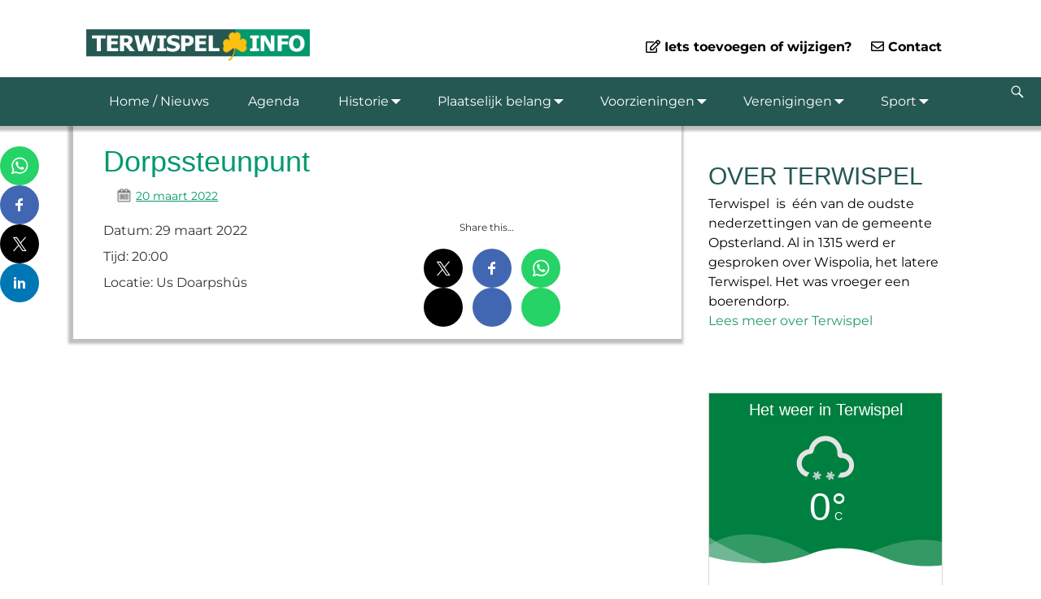

--- FILE ---
content_type: text/html; charset=UTF-8
request_url: https://www.terwispel.info/event/dorpssteunpunt/
body_size: 15710
content:
<!DOCTYPE html>
<html lang="nl-NL">
<head>
    <meta charset="UTF-8"/>
    <meta name='viewport' content='width=device-width,initial-scale=1.0' />

    <link rel="profile" href="//gmpg.org/xfn/11"/>
    <link rel="pingback" href=""/>

    <!-- Self-host Google Fonts -->
<link href='https://www.terwispel.info/wp-content/themes/weaver-xtreme/assets/css/fonts/google/google-fonts.min.css?ver=6.7' rel='stylesheet' type='text/css'>
<link href='https://www.terwispel.info/wp-content/plugins/weaver-xtreme-plus/includes/fonts/google-plus-fonts.min.css?ver=6.2' rel='stylesheet' type='text/css'>
<link rel="shortcut icon"  href="/wp-content/uploads/2015/10/favicon.png" />
<title>Dorpssteunpunt &#8211; Terwispel</title>
<meta name='robots' content='max-image-preview:large' />
<link rel='dns-prefetch' href='//ws.sharethis.com' />
<link rel="alternate" type="application/rss+xml" title="Terwispel &raquo; feed" href="https://www.terwispel.info/feed/" />
<link rel="alternate" type="application/rss+xml" title="Terwispel &raquo; reactiesfeed" href="https://www.terwispel.info/comments/feed/" />
<script type="text/javascript">
window._wpemojiSettings = {"baseUrl":"https:\/\/s.w.org\/images\/core\/emoji\/14.0.0\/72x72\/","ext":".png","svgUrl":"https:\/\/s.w.org\/images\/core\/emoji\/14.0.0\/svg\/","svgExt":".svg","source":{"concatemoji":"https:\/\/www.terwispel.info\/wp-includes\/js\/wp-emoji-release.min.js?ver=6.2.8"}};
/*! This file is auto-generated */
!function(e,a,t){var n,r,o,i=a.createElement("canvas"),p=i.getContext&&i.getContext("2d");function s(e,t){p.clearRect(0,0,i.width,i.height),p.fillText(e,0,0);e=i.toDataURL();return p.clearRect(0,0,i.width,i.height),p.fillText(t,0,0),e===i.toDataURL()}function c(e){var t=a.createElement("script");t.src=e,t.defer=t.type="text/javascript",a.getElementsByTagName("head")[0].appendChild(t)}for(o=Array("flag","emoji"),t.supports={everything:!0,everythingExceptFlag:!0},r=0;r<o.length;r++)t.supports[o[r]]=function(e){if(p&&p.fillText)switch(p.textBaseline="top",p.font="600 32px Arial",e){case"flag":return s("\ud83c\udff3\ufe0f\u200d\u26a7\ufe0f","\ud83c\udff3\ufe0f\u200b\u26a7\ufe0f")?!1:!s("\ud83c\uddfa\ud83c\uddf3","\ud83c\uddfa\u200b\ud83c\uddf3")&&!s("\ud83c\udff4\udb40\udc67\udb40\udc62\udb40\udc65\udb40\udc6e\udb40\udc67\udb40\udc7f","\ud83c\udff4\u200b\udb40\udc67\u200b\udb40\udc62\u200b\udb40\udc65\u200b\udb40\udc6e\u200b\udb40\udc67\u200b\udb40\udc7f");case"emoji":return!s("\ud83e\udef1\ud83c\udffb\u200d\ud83e\udef2\ud83c\udfff","\ud83e\udef1\ud83c\udffb\u200b\ud83e\udef2\ud83c\udfff")}return!1}(o[r]),t.supports.everything=t.supports.everything&&t.supports[o[r]],"flag"!==o[r]&&(t.supports.everythingExceptFlag=t.supports.everythingExceptFlag&&t.supports[o[r]]);t.supports.everythingExceptFlag=t.supports.everythingExceptFlag&&!t.supports.flag,t.DOMReady=!1,t.readyCallback=function(){t.DOMReady=!0},t.supports.everything||(n=function(){t.readyCallback()},a.addEventListener?(a.addEventListener("DOMContentLoaded",n,!1),e.addEventListener("load",n,!1)):(e.attachEvent("onload",n),a.attachEvent("onreadystatechange",function(){"complete"===a.readyState&&t.readyCallback()})),(e=t.source||{}).concatemoji?c(e.concatemoji):e.wpemoji&&e.twemoji&&(c(e.twemoji),c(e.wpemoji)))}(window,document,window._wpemojiSettings);
</script>
<style type="text/css">
img.wp-smiley,
img.emoji {
	display: inline !important;
	border: none !important;
	box-shadow: none !important;
	height: 1em !important;
	width: 1em !important;
	margin: 0 0.07em !important;
	vertical-align: -0.1em !important;
	background: none !important;
	padding: 0 !important;
}
</style>
	<link rel='stylesheet' id='formidable-css' href='https://www.terwispel.info/wp-content/plugins/formidable/css/formidableforms.css?ver=115623' type='text/css' media='all' />
<link rel='stylesheet' id='wp-block-library-css' href='https://www.terwispel.info/wp-includes/css/dist/block-library/style.min.css?ver=6.2.8' type='text/css' media='all' />
<style id='wp-block-library-theme-inline-css' type='text/css'>
.wp-block-audio figcaption{color:#555;font-size:13px;text-align:center}.is-dark-theme .wp-block-audio figcaption{color:hsla(0,0%,100%,.65)}.wp-block-audio{margin:0 0 1em}.wp-block-code{border:1px solid #ccc;border-radius:4px;font-family:Menlo,Consolas,monaco,monospace;padding:.8em 1em}.wp-block-embed figcaption{color:#555;font-size:13px;text-align:center}.is-dark-theme .wp-block-embed figcaption{color:hsla(0,0%,100%,.65)}.wp-block-embed{margin:0 0 1em}.blocks-gallery-caption{color:#555;font-size:13px;text-align:center}.is-dark-theme .blocks-gallery-caption{color:hsla(0,0%,100%,.65)}.wp-block-image figcaption{color:#555;font-size:13px;text-align:center}.is-dark-theme .wp-block-image figcaption{color:hsla(0,0%,100%,.65)}.wp-block-image{margin:0 0 1em}.wp-block-pullquote{border-bottom:4px solid;border-top:4px solid;color:currentColor;margin-bottom:1.75em}.wp-block-pullquote cite,.wp-block-pullquote footer,.wp-block-pullquote__citation{color:currentColor;font-size:.8125em;font-style:normal;text-transform:uppercase}.wp-block-quote{border-left:.25em solid;margin:0 0 1.75em;padding-left:1em}.wp-block-quote cite,.wp-block-quote footer{color:currentColor;font-size:.8125em;font-style:normal;position:relative}.wp-block-quote.has-text-align-right{border-left:none;border-right:.25em solid;padding-left:0;padding-right:1em}.wp-block-quote.has-text-align-center{border:none;padding-left:0}.wp-block-quote.is-large,.wp-block-quote.is-style-large,.wp-block-quote.is-style-plain{border:none}.wp-block-search .wp-block-search__label{font-weight:700}.wp-block-search__button{border:1px solid #ccc;padding:.375em .625em}:where(.wp-block-group.has-background){padding:1.25em 2.375em}.wp-block-separator.has-css-opacity{opacity:.4}.wp-block-separator{border:none;border-bottom:2px solid;margin-left:auto;margin-right:auto}.wp-block-separator.has-alpha-channel-opacity{opacity:1}.wp-block-separator:not(.is-style-wide):not(.is-style-dots){width:100px}.wp-block-separator.has-background:not(.is-style-dots){border-bottom:none;height:1px}.wp-block-separator.has-background:not(.is-style-wide):not(.is-style-dots){height:2px}.wp-block-table{margin:0 0 1em}.wp-block-table td,.wp-block-table th{word-break:normal}.wp-block-table figcaption{color:#555;font-size:13px;text-align:center}.is-dark-theme .wp-block-table figcaption{color:hsla(0,0%,100%,.65)}.wp-block-video figcaption{color:#555;font-size:13px;text-align:center}.is-dark-theme .wp-block-video figcaption{color:hsla(0,0%,100%,.65)}.wp-block-video{margin:0 0 1em}.wp-block-template-part.has-background{margin-bottom:0;margin-top:0;padding:1.25em 2.375em}
</style>
<link rel='stylesheet' id='classic-theme-styles-css' href='https://www.terwispel.info/wp-includes/css/classic-themes.min.css?ver=6.2.8' type='text/css' media='all' />
<style id='global-styles-inline-css' type='text/css'>
body{--wp--preset--color--black: #000000;--wp--preset--color--cyan-bluish-gray: #abb8c3;--wp--preset--color--white: #ffffff;--wp--preset--color--pale-pink: #f78da7;--wp--preset--color--vivid-red: #cf2e2e;--wp--preset--color--luminous-vivid-orange: #ff6900;--wp--preset--color--luminous-vivid-amber: #fcb900;--wp--preset--color--light-green-cyan: #7bdcb5;--wp--preset--color--vivid-green-cyan: #00d084;--wp--preset--color--pale-cyan-blue: #8ed1fc;--wp--preset--color--vivid-cyan-blue: #0693e3;--wp--preset--color--vivid-purple: #9b51e0;--wp--preset--gradient--vivid-cyan-blue-to-vivid-purple: linear-gradient(135deg,rgba(6,147,227,1) 0%,rgb(155,81,224) 100%);--wp--preset--gradient--light-green-cyan-to-vivid-green-cyan: linear-gradient(135deg,rgb(122,220,180) 0%,rgb(0,208,130) 100%);--wp--preset--gradient--luminous-vivid-amber-to-luminous-vivid-orange: linear-gradient(135deg,rgba(252,185,0,1) 0%,rgba(255,105,0,1) 100%);--wp--preset--gradient--luminous-vivid-orange-to-vivid-red: linear-gradient(135deg,rgba(255,105,0,1) 0%,rgb(207,46,46) 100%);--wp--preset--gradient--very-light-gray-to-cyan-bluish-gray: linear-gradient(135deg,rgb(238,238,238) 0%,rgb(169,184,195) 100%);--wp--preset--gradient--cool-to-warm-spectrum: linear-gradient(135deg,rgb(74,234,220) 0%,rgb(151,120,209) 20%,rgb(207,42,186) 40%,rgb(238,44,130) 60%,rgb(251,105,98) 80%,rgb(254,248,76) 100%);--wp--preset--gradient--blush-light-purple: linear-gradient(135deg,rgb(255,206,236) 0%,rgb(152,150,240) 100%);--wp--preset--gradient--blush-bordeaux: linear-gradient(135deg,rgb(254,205,165) 0%,rgb(254,45,45) 50%,rgb(107,0,62) 100%);--wp--preset--gradient--luminous-dusk: linear-gradient(135deg,rgb(255,203,112) 0%,rgb(199,81,192) 50%,rgb(65,88,208) 100%);--wp--preset--gradient--pale-ocean: linear-gradient(135deg,rgb(255,245,203) 0%,rgb(182,227,212) 50%,rgb(51,167,181) 100%);--wp--preset--gradient--electric-grass: linear-gradient(135deg,rgb(202,248,128) 0%,rgb(113,206,126) 100%);--wp--preset--gradient--midnight: linear-gradient(135deg,rgb(2,3,129) 0%,rgb(40,116,252) 100%);--wp--preset--duotone--dark-grayscale: url('#wp-duotone-dark-grayscale');--wp--preset--duotone--grayscale: url('#wp-duotone-grayscale');--wp--preset--duotone--purple-yellow: url('#wp-duotone-purple-yellow');--wp--preset--duotone--blue-red: url('#wp-duotone-blue-red');--wp--preset--duotone--midnight: url('#wp-duotone-midnight');--wp--preset--duotone--magenta-yellow: url('#wp-duotone-magenta-yellow');--wp--preset--duotone--purple-green: url('#wp-duotone-purple-green');--wp--preset--duotone--blue-orange: url('#wp-duotone-blue-orange');--wp--preset--font-size--small: 13px;--wp--preset--font-size--medium: 20px;--wp--preset--font-size--large: 36px;--wp--preset--font-size--x-large: 42px;--wp--preset--spacing--20: 0.44rem;--wp--preset--spacing--30: 0.67rem;--wp--preset--spacing--40: 1rem;--wp--preset--spacing--50: 1.5rem;--wp--preset--spacing--60: 2.25rem;--wp--preset--spacing--70: 3.38rem;--wp--preset--spacing--80: 5.06rem;--wp--preset--shadow--natural: 6px 6px 9px rgba(0, 0, 0, 0.2);--wp--preset--shadow--deep: 12px 12px 50px rgba(0, 0, 0, 0.4);--wp--preset--shadow--sharp: 6px 6px 0px rgba(0, 0, 0, 0.2);--wp--preset--shadow--outlined: 6px 6px 0px -3px rgba(255, 255, 255, 1), 6px 6px rgba(0, 0, 0, 1);--wp--preset--shadow--crisp: 6px 6px 0px rgba(0, 0, 0, 1);}:where(.is-layout-flex){gap: 0.5em;}body .is-layout-flow > .alignleft{float: left;margin-inline-start: 0;margin-inline-end: 2em;}body .is-layout-flow > .alignright{float: right;margin-inline-start: 2em;margin-inline-end: 0;}body .is-layout-flow > .aligncenter{margin-left: auto !important;margin-right: auto !important;}body .is-layout-constrained > .alignleft{float: left;margin-inline-start: 0;margin-inline-end: 2em;}body .is-layout-constrained > .alignright{float: right;margin-inline-start: 2em;margin-inline-end: 0;}body .is-layout-constrained > .aligncenter{margin-left: auto !important;margin-right: auto !important;}body .is-layout-constrained > :where(:not(.alignleft):not(.alignright):not(.alignfull)){max-width: var(--wp--style--global--content-size);margin-left: auto !important;margin-right: auto !important;}body .is-layout-constrained > .alignwide{max-width: var(--wp--style--global--wide-size);}body .is-layout-flex{display: flex;}body .is-layout-flex{flex-wrap: wrap;align-items: center;}body .is-layout-flex > *{margin: 0;}:where(.wp-block-columns.is-layout-flex){gap: 2em;}.has-black-color{color: var(--wp--preset--color--black) !important;}.has-cyan-bluish-gray-color{color: var(--wp--preset--color--cyan-bluish-gray) !important;}.has-white-color{color: var(--wp--preset--color--white) !important;}.has-pale-pink-color{color: var(--wp--preset--color--pale-pink) !important;}.has-vivid-red-color{color: var(--wp--preset--color--vivid-red) !important;}.has-luminous-vivid-orange-color{color: var(--wp--preset--color--luminous-vivid-orange) !important;}.has-luminous-vivid-amber-color{color: var(--wp--preset--color--luminous-vivid-amber) !important;}.has-light-green-cyan-color{color: var(--wp--preset--color--light-green-cyan) !important;}.has-vivid-green-cyan-color{color: var(--wp--preset--color--vivid-green-cyan) !important;}.has-pale-cyan-blue-color{color: var(--wp--preset--color--pale-cyan-blue) !important;}.has-vivid-cyan-blue-color{color: var(--wp--preset--color--vivid-cyan-blue) !important;}.has-vivid-purple-color{color: var(--wp--preset--color--vivid-purple) !important;}.has-black-background-color{background-color: var(--wp--preset--color--black) !important;}.has-cyan-bluish-gray-background-color{background-color: var(--wp--preset--color--cyan-bluish-gray) !important;}.has-white-background-color{background-color: var(--wp--preset--color--white) !important;}.has-pale-pink-background-color{background-color: var(--wp--preset--color--pale-pink) !important;}.has-vivid-red-background-color{background-color: var(--wp--preset--color--vivid-red) !important;}.has-luminous-vivid-orange-background-color{background-color: var(--wp--preset--color--luminous-vivid-orange) !important;}.has-luminous-vivid-amber-background-color{background-color: var(--wp--preset--color--luminous-vivid-amber) !important;}.has-light-green-cyan-background-color{background-color: var(--wp--preset--color--light-green-cyan) !important;}.has-vivid-green-cyan-background-color{background-color: var(--wp--preset--color--vivid-green-cyan) !important;}.has-pale-cyan-blue-background-color{background-color: var(--wp--preset--color--pale-cyan-blue) !important;}.has-vivid-cyan-blue-background-color{background-color: var(--wp--preset--color--vivid-cyan-blue) !important;}.has-vivid-purple-background-color{background-color: var(--wp--preset--color--vivid-purple) !important;}.has-black-border-color{border-color: var(--wp--preset--color--black) !important;}.has-cyan-bluish-gray-border-color{border-color: var(--wp--preset--color--cyan-bluish-gray) !important;}.has-white-border-color{border-color: var(--wp--preset--color--white) !important;}.has-pale-pink-border-color{border-color: var(--wp--preset--color--pale-pink) !important;}.has-vivid-red-border-color{border-color: var(--wp--preset--color--vivid-red) !important;}.has-luminous-vivid-orange-border-color{border-color: var(--wp--preset--color--luminous-vivid-orange) !important;}.has-luminous-vivid-amber-border-color{border-color: var(--wp--preset--color--luminous-vivid-amber) !important;}.has-light-green-cyan-border-color{border-color: var(--wp--preset--color--light-green-cyan) !important;}.has-vivid-green-cyan-border-color{border-color: var(--wp--preset--color--vivid-green-cyan) !important;}.has-pale-cyan-blue-border-color{border-color: var(--wp--preset--color--pale-cyan-blue) !important;}.has-vivid-cyan-blue-border-color{border-color: var(--wp--preset--color--vivid-cyan-blue) !important;}.has-vivid-purple-border-color{border-color: var(--wp--preset--color--vivid-purple) !important;}.has-vivid-cyan-blue-to-vivid-purple-gradient-background{background: var(--wp--preset--gradient--vivid-cyan-blue-to-vivid-purple) !important;}.has-light-green-cyan-to-vivid-green-cyan-gradient-background{background: var(--wp--preset--gradient--light-green-cyan-to-vivid-green-cyan) !important;}.has-luminous-vivid-amber-to-luminous-vivid-orange-gradient-background{background: var(--wp--preset--gradient--luminous-vivid-amber-to-luminous-vivid-orange) !important;}.has-luminous-vivid-orange-to-vivid-red-gradient-background{background: var(--wp--preset--gradient--luminous-vivid-orange-to-vivid-red) !important;}.has-very-light-gray-to-cyan-bluish-gray-gradient-background{background: var(--wp--preset--gradient--very-light-gray-to-cyan-bluish-gray) !important;}.has-cool-to-warm-spectrum-gradient-background{background: var(--wp--preset--gradient--cool-to-warm-spectrum) !important;}.has-blush-light-purple-gradient-background{background: var(--wp--preset--gradient--blush-light-purple) !important;}.has-blush-bordeaux-gradient-background{background: var(--wp--preset--gradient--blush-bordeaux) !important;}.has-luminous-dusk-gradient-background{background: var(--wp--preset--gradient--luminous-dusk) !important;}.has-pale-ocean-gradient-background{background: var(--wp--preset--gradient--pale-ocean) !important;}.has-electric-grass-gradient-background{background: var(--wp--preset--gradient--electric-grass) !important;}.has-midnight-gradient-background{background: var(--wp--preset--gradient--midnight) !important;}.has-small-font-size{font-size: var(--wp--preset--font-size--small) !important;}.has-medium-font-size{font-size: var(--wp--preset--font-size--medium) !important;}.has-large-font-size{font-size: var(--wp--preset--font-size--large) !important;}.has-x-large-font-size{font-size: var(--wp--preset--font-size--x-large) !important;}
.wp-block-navigation a:where(:not(.wp-element-button)){color: inherit;}
:where(.wp-block-columns.is-layout-flex){gap: 2em;}
.wp-block-pullquote{font-size: 1.5em;line-height: 1.6;}
</style>
<link rel='stylesheet' id='contact-form-7-css' href='https://www.terwispel.info/wp-content/plugins/contact-form-7/includes/css/styles.css?ver=5.8.7' type='text/css' media='all' />
<link rel='stylesheet' id='vsel-style-css' href='https://www.terwispel.info/wp-content/plugins/very-simple-event-list/css/vsel-style.min.css?ver=19.2' type='text/css' media='all' />
<link rel='stylesheet' id='weer-css' href='https://www.terwispel.info/wp-content/plugins/weer/public/css/weer-public.css?ver=1.0.0' type='text/css' media='all' />
<link rel='stylesheet' id='slb_core-css' href='https://www.terwispel.info/wp-content/plugins/simple-lightbox/client/css/app.css?ver=2.9.4' type='text/css' media='all' />
<link rel='stylesheet' id='weaverx-font-sheet-css' href='https://www.terwispel.info/wp-content/themes/weaver-xtreme/assets/css/fonts.min.css?ver=6.7' type='text/css' media='all' />
<link rel='stylesheet' id='weaverx-style-sheet-css' href='https://www.terwispel.info/wp-content/themes/weaver-xtreme/assets/css/style-weaverx.min.css?ver=6.7' type='text/css' media='all' />
<style id='weaverx-style-sheet-inline-css' type='text/css'>
#wrapper{max-width:1100px}a,.wrapper a{color:#333}a:hover,.wrapper a:hover{color:#575757}a:hover,.wrapper a:hover{text-decoration:underline}.wvrx-menu-container a:hover,#nav-header-mini a:hover{text-decoration:none}.content a{color:#00996D}.content a:hover{color:#00996D}.wrapper .entry-meta a,.wrapper .entry-utility a{text-decoration:underline}.wrapper .widget a{color:#219A64}.wrapper .widget a:hover{color:#187049}.wrapper .widget a:hover{text-decoration:underline}#infobar a{color:#219A64}#infobar a:hover{color:#26B072}.colophon a{color:#CCC}.colophon a:hover{color:#FFFFFF}.colophon a:hover{text-decoration:underline}.border{border:1px solid #C4C4C4}.border-bottom{border-bottom:1px solid #C4C4C4}#site-title,.site-title{max-width:100.00000%}#branding #header-image img{float:left}/* float-left*/#content ul{list-style-type:square}.single #nav-above{display:none;margin:0}.single #nav-below{display:none;margin:0}.single-author .entry-meta .by-author{display:none}.widget ul{list-style-type:none}body{line-height:1.70000}.widget-area{line-height:1.44500}.customA-font-size{font-size:1em}.customA-font-size-title{font-size:1.50000em}.menu-primary .wvrx-menu-container,.menu-primary .site-title-on-menu,.menu-primary .site-title-on-menu a{background-color:#255852}.menu-primary .wvrx-menu-container,.menu-primary .site-title-on-menu,.menu-primary .site-title-on-menu a{color:#FFF}.menu-secondary .wvrx-menu-container{background-color:#FFF}.menu-secondary .wvrx-menu-container{color:#000}.menu-primary .wvrx-menu ul li a,.menu-primary .wvrx-menu ul.mega-menu li{background-color:#255852}.menu-primary .wvrx-menu ul li a,.menu-primary .wvrx-menu ul.mega-menu li{color:#FFF}.menu-primary .wvrx-menu >li >a{color:#FFF}.menu-primary .wvrx-menu >li >a:hover{color:#000 !important}.menu-primary .wvrx-menu >li >a:hover{background-color:#FFF !important}.menu-secondary .wvrx-menu >li >a{color:#000}.menu-secondary .wvrx-menu >li >a:hover{color:#255852 !important}.menu-secondary .wvrx-menu >li >a:hover{background-color:transparent !important}.menu-primary .wvrx-menu ul li a{color:#FFF}.menu-primary .wvrx-menu ul li a:hover{color:#000 !important}.menu-primary .wvrx-menu ul li a:hover{background-color:#FFF !important}.menu-primary .menu-toggle-button{color:#FFF}.menu-primary .wvrx-menu-html{margin-top:1.00000em}@media( min-width:768px){.menu-primary .wvrx-menu a{padding-top:1.40000em;padding-bottom:1.40000em}.menu-primary .menu-arrows .toggle-submenu:after{top:2.15000em}.menu-primary .wvrx-menu-container li a{padding-right:2.25em}.menu-primary .menu-hover.menu-arrows .has-submenu >a{padding-right:3em}.menu-primary .menu-arrows.menu-hover .toggle-submenu{margin-right:1.5em}.menu-primary .wvrx-menu,.menu-primary .wvrx-menu-container{text-align:center;line-height:0}}.menu-primary .menu-arrows .toggle-submenu:after{color:#FFF}.menu-primary .menu-arrows ul .toggle-submenu:after{color:#FFF}.menu-primary .menu-arrows.is-mobile-menu.menu-arrows ul a .toggle-submenu:after{color:#FFF}.menu-primary .menu-arrows ul .toggle-submenu:after{color:#FFF}.menu-secondary .menu-toggle-button{color:#000}.menu-secondary .wvrx-menu-html{margin-top:1.00000em}@media( min-width:768px){.menu-secondary .wvrx-menu a{padding-top:1.80000em;padding-bottom:1.80000em}.menu-secondary .menu-arrows .toggle-submenu:after{top:2.55000em}.menu-secondary .wvrx-menu,.menu-secondary .wvrx-menu-container{text-align:right}}.menu-secondary .menu-arrows .toggle-submenu:after{color:#000}.menu-secondary .menu-arrows ul .toggle-submenu:after{color:#000}.menu-secondary .menu-arrows.is-mobile-menu.menu-arrows ul a .toggle-submenu:after{color:#000}@media( min-width:768px){.menu-extra .wvrx-menu,.menu-extra .wvrx-menu-container{text-align:left}}@media screen and ( min-width:768px){.l-content-rsb{width:68.00000%}.l-content-rsb-m{width:67.00000%;margin-right:1.00000%}.l-sb-right{width:32.00000%}.l-sb-right-lm{width:31.00000%;margin-left:1.00000%}.l-sb-right-rm{width:31.00000%;margin-right:1.00000%}.l-content-lsb{width:62.00000%}.l-content-lsb-m{width:61.00000%;margin-left:1.00000%}.l-sb-left{width:38.00000%}.l-sb-left-lm{width:37.00000%;margin-left:1.00000%}.l-sb-left-rm{width:37.00000%;margin-right:1.00000%}.l-sb-right-split{width:25.00000%}.l-sb-right-split-lm{width:24.00000%;margin-left:1.00000%}.l-content-ssb{width:40.00000%;margin-left:35.00000%}.l-content-ssb-m{width:38.00000%;margin-left:36.00000%;margin-right:1.00000%}.l-content-ssbs{width:40.00000%}.l-content-ssbs-m{width:38.00000%;margin-left:1.00000%;margin-right:1.00000%}.l-sb-left-split{margin-left:-75.00000%;width:35.00000%}.l-sb-left-split-top{width:35.00000%}.l-sb-left-split-rm{margin-left:-75.00000%;width:34.00000%}.l-sb-left-split-top-rm{margin-right:1.00000%;width:34.00000%}}#primary-widget-area{margin-bottom:0}.widget-area-primary{margin-bottom:0}#header{background-color:transparent}#header{margin-top:20px}#colophon{background-color:#FFF}#colophon{color:#333}#colophon{padding-left:0}#colophon{padding-right:0}#colophon{padding-top:0}#colophon{padding-bottom:0}#footer-widget-area{background-color:#FFF}#footer-widget-area{padding-left:50px}#footer-widget-area{padding-right:50px}#footer-widget-area{padding-top:10px}.widget-area-footer{background-color:#FFF}.widget-area-footer{padding-left:50px}.widget-area-footer{padding-right:50px}.widget-area-footer{padding-top:10px}#content{background-color:#FFF}#content{color:#000000}#content{padding-left:10.00000%}#content{padding-right:10.00000%}#content{padding-top:50px}#infobar{background-color:#FFF}#infobar{color:#333}.post-area{background-color:#FFF}.post-area{color:#333}.post-area{padding-left:5.00000%}.post-area{padding-right:5.00000%}.post-area{padding-top:15px}.post-area{padding-bottom:15px}.widget{background-color:#FFF}.widget{padding-left:25px}.widget{padding-right:25px}.widget{padding-top:25px}.widget{padding-bottom:25px}.widget{margin-top:10px}.widget{margin-bottom:10px}#colophon{position:relative;overflow:visible}#colophon:before{content:'';position:absolute;top:0;bottom:0;left:-9998px;right:0;border-left:9999px solid #FFF;box-shadow:9999px 0 0 #FFF;z-index:-1}.menu-primary{position:relative;overflow:visible}.menu-primary:before{content:'';position:absolute;top:0;bottom:0;left:-9998px;right:0;border-left:9999px solid #255852;box-shadow:9999px 0 0 #255852;z-index:-1}.menu-secondary{position:relative;overflow:visible}.menu-secondary:before{content:'';position:absolute;top:0;bottom:0;left:-9998px;right:0;border-left:9999px solid #FFF;box-shadow:9999px 0 0 #FFF;z-index:-1}.wrapper #site-title a,.wrapper .site-title a{color:#333}.page-title{color:#00996D}.wrapper .post-title a,.wrapper .post-title a:visited{color:#255852}.widget-title{color:#255852}#nav-header-mini{background-color:#FFF}#nav-header-mini a,#nav-header-mini a:visited{color:#333}.entry-content h1,.entry-content h2,.entry-content h3,.entry-content h4,.entry-content h5,.entry-content h6{color:#00996D}.wrapper .post-title a:hover{color:#255852}#nav-header-mini a:hover{color:#00996D}.blog .sticky{background-color:#EDEDED}.entry-utility{background-color:#FFFFFF}.menu-primary .wvrx-menu-container .search-form .search-submit{color:#FFF}#colophon .search-form .search-submit{color:#333}#content .search-form .search-submit{color:#000000}#infobar .search-form .search-submit{color:#333}.post-title{margin-bottom:1em}#inject_fixedtop,#inject_fixedbottom,.wvrx-fixedtop,.wvrx-fixonscroll{max-width:1100px}@media ( max-width:1100px){.wvrx-fixedtop,.wvrx-fixonscroll,#inject_fixedtop,#inject_fixedbottom{left:0;margin-left:0 !important;margin-right:0 !important}}@media ( min-width:1100px){#inject_fixedtop{margin-left:-0px;margin-right:-0px}.wvrx-fixedtop,.wvrx-fixonscroll{margin-left:0;margin-right:calc( 0 - 0 - 0 )}}@media ( min-width:1100px){#inject_fixedbottom{margin-left:-0px;margin-right:-0px}}.has-posts #content{border:none;box-shadow:none;background:transparent;padding:0;margin-top:0;margin-bottom:0}/* Weaver Xtreme Plus CSS Styles - Version 6.2 *//* Weaver Xtreme Plus Google Fonts Styles */.font-pt-sans-narrow{font-family:'PT Sans Narrow',sans-serif}.font-droid-serif{font-family:'Droid Serif',serif}.font-karla{font-family:'Karla',sans-serif}.font-montserrat{font-family:'Montserrat',sans-serif}.font-league-gothic{font-family:'League Gothic',sans-serif}/* Weaver Xtreme Plus Background Images */html{background:url(https://live.staticflickr.com/65535/51961964999_221835d9ce_k_d.jpg) no-repeat center center fixed;-webkit-background-size:cover;-moz-background-size:cover;-o-background-size:cover;background-size:cover}body{background-color:transparent}.ie8 body{background-image:url('https://live.staticflickr.com/65535/51961964999_221835d9ce_k_d.jpg');background-repeat:repeat;background-position:top left;background-attachment:fixed}.menu-primary .wvrx-menu-container,.menu-primary .site-title-on-menu,.menu-primary .site-title-on-menu a{z-index:1000}.menu-primary .wvrx-menu >li >a:hover{z-index:1000}.menu-secondary .wvrx-menu >li >a:hover{text-decoration:underline}.wrapper .post-title a,.wrapper .post-title a:visited{letter-spacing:1px}.widget-title{text-transform:uppercase}.blog .sticky{padding:25px 50px 75px}hr{border:0;height:1px;background-image:linear-gradient(to right,rgba(0,0,0,0),rgba(0,0,0,0.75),rgba(0,0,0,0))}.category-title-label{display:none}.title-tag-label{display:none}
</style>
<script type='text/javascript' src='https://www.terwispel.info/wp-includes/js/jquery/jquery.min.js?ver=3.6.4' id='jquery-core-js'></script>
<script type='text/javascript' src='https://www.terwispel.info/wp-includes/js/jquery/jquery-migrate.min.js?ver=3.4.0' id='jquery-migrate-js'></script>
<script type='text/javascript' id='weaver-xtreme-JSLib-js-extra'>
/* <![CDATA[ */
var wvrxOpts = {"useSmartMenus":"0","menuAltswitch":"767","mobileAltLabel":"","primaryScroll":"scroll-fix","primaryMove":"0","secondaryScroll":"none","secondaryMove":"0","headerVideoClass":"has-header-video"};
/* ]]> */
</script>
<script type='text/javascript' src='https://www.terwispel.info/wp-content/themes/weaver-xtreme/assets/js/weaverxjslib.min.js?ver=6.7' id='weaver-xtreme-JSLib-js'></script>
<script id='st_insights_js' type='text/javascript' src='https://ws.sharethis.com/button/st_insights.js?publisher=4d48b7c5-0ae3-43d4-bfbe-3ff8c17a8ae6&#038;product=simpleshare&#038;ver=8.5.3' id='ssba-sharethis-js'></script>
<script type='text/javascript' src='https://www.terwispel.info/wp-content/plugins/weer/public/js/weer-public.js?ver=1.0.0' id='weer-js'></script>
<link rel="https://api.w.org/" href="https://www.terwispel.info/wp-json/" /><link rel="alternate" type="application/json" href="https://www.terwispel.info/wp-json/wp/v2/event/4729" /><link rel="EditURI" type="application/rsd+xml" title="RSD" href="https://www.terwispel.info/xmlrpc.php?rsd" />
<link rel="wlwmanifest" type="application/wlwmanifest+xml" href="https://www.terwispel.info/wp-includes/wlwmanifest.xml" />
<meta name="generator" content="WordPress 6.2.8" />
<link rel="canonical" href="https://www.terwispel.info/event/dorpssteunpunt/" />
<link rel='shortlink' href='https://www.terwispel.info/?p=4729' />
<link rel="alternate" type="application/json+oembed" href="https://www.terwispel.info/wp-json/oembed/1.0/embed?url=https%3A%2F%2Fwww.terwispel.info%2Fevent%2Fdorpssteunpunt%2F" />
<link rel="alternate" type="text/xml+oembed" href="https://www.terwispel.info/wp-json/oembed/1.0/embed?url=https%3A%2F%2Fwww.terwispel.info%2Fevent%2Fdorpssteunpunt%2F&#038;format=xml" />

		<!-- GA Google Analytics @ https://m0n.co/ga -->
		<script async src="https://www.googletagmanager.com/gtag/js?id=UA-69015826-1"></script>
		<script>
			window.dataLayer = window.dataLayer || [];
			function gtag(){dataLayer.push(arguments);}
			gtag('js', new Date());
			gtag('config', 'UA-69015826-1');
		</script>

	<!-- Weaver Xtreme 6.7 ( 1072 ) Terwispel.info-V-1066 --> <!-- Weaver Xtreme Theme Support 6.5.1 --> <!-- Weaver Xtreme Plus 6.2 --> <script src="https://kit.fontawesome.com/a54d0a5e63.js" crossorigin="anonymous"></script>
<!-- End of Weaver Xtreme options -->
<div id="ssba-bar-2" class="left ssbp-wrap ssbp--theme-1" ><div class="ssbp-container"><ul class="ssbp-bar-list"><li class='ssbp-li--whatsapp'><a data-site="whatsapp" class="ssba_whatsapp_share ssba_share_link ssbp-whatsapp ssbp-btn" href="https://web.whatsapp.com/send?text=https://www.terwispel.info/event/dorpssteunpunt"  target=_blank  style="color:#25d366; background-color: #25d366; height: 48px; width: 48px; " ><span><svg xmlns="http://www.w3.org/2000/svg" fill="#fff" preserveAspectRatio="xMidYMid meet" height="1em" width="1em" viewBox="0 0 40 40">
  <g>
    <path d="m25 21.7q0.3 0 2.2 1t2 1.2q0 0.1 0 0.3 0 0.8-0.4 1.7-0.3 0.9-1.6 1.5t-2.2 0.6q-1.3 0-4.3-1.4-2.2-1-3.8-2.6t-3.3-4.2q-1.6-2.3-1.6-4.3v-0.2q0.1-2 1.7-3.5 0.5-0.5 1.2-0.5 0.1 0 0.4 0t0.4 0.1q0.4 0 0.6 0.1t0.3 0.6q0.2 0.5 0.8 2t0.5 1.7q0 0.5-0.8 1.3t-0.7 1q0 0.2 0.1 0.3 0.7 1.7 2.3 3.1 1.2 1.2 3.3 2.2 0.3 0.2 0.5 0.2 0.4 0 1.2-1.1t1.2-1.1z m-4.5 11.9q2.8 0 5.4-1.1t4.5-3 3-4.5 1.1-5.4-1.1-5.5-3-4.5-4.5-2.9-5.4-1.2-5.5 1.2-4.5 2.9-2.9 4.5-1.2 5.5q0 4.5 2.7 8.2l-1.7 5.2 5.4-1.8q3.5 2.4 7.7 2.4z m0-30.9q3.4 0 6.5 1.4t5.4 3.6 3.5 5.3 1.4 6.6-1.4 6.5-3.5 5.3-5.4 3.6-6.5 1.4q-4.4 0-8.2-2.1l-9.3 3 3-9.1q-2.4-3.9-2.4-8.6 0-3.5 1.4-6.6t3.6-5.3 5.3-3.6 6.6-1.4z"></path>
  </g>
</svg>

</span><span class="color-icon"><svg xmlns="http://www.w3.org/2000/svg" width="35" height="36" viewBox="0 0 35 36">
  <path fill="#25D366" d="M22,19.7 C22.2,19.7 22.9333333,20.0333333 24.2,20.7 C25.4666667,21.3666667 26.1333333,21.7666667 26.2,21.9 C26.2,21.9666667 26.2,22.0666667 26.2,22.2 C26.2,22.7333333 26.0666667,23.3 25.8,23.9 C25.6,24.5 25.0666667,25 24.2,25.4 C23.3333333,25.8 22.6,26 22,26 C21.1333333,26 19.7,25.5333333 17.7,24.6 C16.2333333,23.9333333 14.9666667,23.0666667 13.9,22 C12.8333333,20.9333333 11.7333333,19.5333333 10.6,17.8 C9.53333333,16.2666667 9,14.8333333 9,13.5 L9,13.3 C9.06666667,11.9666667 9.63333333,10.8 10.7,9.8 C11.0333333,9.46666667 11.4333333,9.3 11.9,9.3 C11.9666667,9.3 12.1,9.3 12.3,9.3 C12.5,9.3 12.6333333,9.33333333 12.7,9.4 C12.9666667,9.4 13.1666667,9.43333333 13.3,9.5 C13.4333333,9.56666667 13.5333333,9.76666667 13.6,10.1 C13.7333333,10.4333333 14,11.1 14.4,12.1 C14.8,13.1 14.9666667,13.6666667 14.9,13.8 C14.9,14.1333333 14.6333333,14.5666667 14.1,15.1 C13.5666667,15.6333333 13.3333333,15.9666667 13.4,16.1 C13.4,16.2333333 13.4333333,16.3333333 13.5,16.4 C13.9666667,17.5333333 14.7333333,18.5666667 15.8,19.5 C16.6,20.3 17.7,21.0333333 19.1,21.7 C19.3,21.8333333 19.4666667,21.9 19.6,21.9 C19.8666667,21.9 20.2666667,21.5333333 20.8,20.8 C21.3333333,20.0666667 21.7333333,19.7 22,19.7 Z M17.5,31.6 C19.3666667,31.6 21.1666667,31.2333333 22.9,30.5 C24.6333333,29.7666667 26.1333333,28.7666667 27.4,27.5 C28.6666667,26.2333333 29.6666667,24.7333333 30.4,23 C31.1333333,21.2666667 31.5,19.4666667 31.5,17.6 C31.5,15.7333333 31.1333333,13.9 30.4,12.1 C29.6666667,10.3 28.6666667,8.8 27.4,7.6 C26.1333333,6.4 24.6333333,5.43333333 22.9,4.7 C21.1666667,3.96666667 19.3666667,3.56666667 17.5,3.5 C15.6333333,3.43333333 13.8,3.83333333 12,4.7 C10.2,5.56666667 8.7,6.53333333 7.5,7.6 C6.3,8.66666667 5.33333333,10.1666667 4.6,12.1 C3.86666667,14.0333333 3.46666667,15.8666667 3.4,17.6 C3.4,20.6 4.3,23.3333333 6.1,25.8 L4.4,31 L9.8,29.2 C12.1333333,30.8 14.7,31.6 17.5,31.6 Z M17.5,0.7 C19.7666667,0.7 21.9333333,1.16666667 24,2.1 C26.0666667,3.03333333 27.8666667,4.23333333 29.4,5.7 C30.9333333,7.16666667 32.1,8.93333333 32.9,11 C33.7,13.0666667 34.1666667,15.2666667 34.3,17.6 C34.4333333,19.9333333 33.9666667,22.1 32.9,24.1 C31.8333333,26.1 30.6666667,27.8666667 29.4,29.4 C28.1333333,30.9333333 26.3333333,32.1333333 24,33 C21.6666667,33.8666667 19.5,34.3333333 17.5,34.4 C14.5666667,34.4 11.8333333,33.7 9.3,32.3 L0,35.3 L3,26.2 C1.4,23.6 0.6,20.7333333 0.6,17.6 C0.6,15.2666667 1.06666667,13.0666667 2,11 C2.93333333,8.93333333 4.13333333,7.16666667 5.6,5.7 C7.06666667,4.23333333 8.83333333,3.03333333 10.9,2.1 C12.9666667,1.16666667 15.1666667,0.7 17.5,0.7 Z"/>
</svg>
</span><div title="Whatsapp" class="ssbp-text">Whatsapp</div></a></li><li class='ssbp-li--facebook'><a data-site="facebook" class="ssba_facebook_share ssba_share_link ssbp-facebook ssbp-btn" href="https://www.facebook.com/sharer.php?t=Dorpssteunpunt&u=https://www.terwispel.info/event/dorpssteunpunt"  target=_blank  style="color:#4267B2; background-color: #4267B2; height: 48px; width: 48px; " ><span><svg xmlns="http://www.w3.org/2000/svg" fill="#fff" preserveAspectRatio="xMidYMid meet" height="1em" width="1em" viewBox="0 0 40 40">
  <g>
    <path d="m21.7 16.7h5v5h-5v11.6h-5v-11.6h-5v-5h5v-2.1c0-2 0.6-4.5 1.8-5.9 1.3-1.3 2.8-2 4.7-2h3.5v5h-3.5c-0.9 0-1.5 0.6-1.5 1.5v3.5z"></path>
  </g>
</svg>

</span><span class="color-icon"><svg xmlns="http://www.w3.org/2000/svg" width="16" height="28" viewBox="0 0 16 28">
  <path fill="#3B5998" d="M10.7,10.7 L15.7,10.7 L15.7,15.7 L10.7,15.7 L10.7,27.3 L5.7,27.3 L5.7,15.7 L0.7,15.7 L0.7,10.7 L5.7,10.7 L5.7,8.6 C5.7,6.6 6.3,4.1 7.5,2.7 C8.8,1.4 10.3,0.7 12.2,0.7 L15.7,0.7 L15.7,5.7 L12.2,5.7 C11.3,5.7 10.7,6.3 10.7,7.2 L10.7,10.7 Z"/>
</svg>
</span><div title="Facebook" class="ssbp-text">Facebook</div></a></li><li class='ssbp-li--twitter'><a data-site="twitter" class="ssba_twitter_share ssba_share_link ssbp-twitter ssbp-btn" href="https://twitter.com/intent/tweet?text=Dorpssteunpunt&url=https://www.terwispel.info/event/dorpssteunpunt&via="  target=_blank  style="color:#000000; background-color: #000000; height: 48px; width: 48px; " ><span><svg width="25" height="25" viewBox="0 0 25 25" fill="none" xmlns="http://www.w3.org/2000/svg">
    <rect width="25" height="25" />
    <path d="M14.4821 11.6218L21.0389 4H19.4852L13.7919 10.6179L9.24467 4H4L10.8763 14.0074L4 22H5.55385L11.5661 15.0113L16.3683 22H21.613L14.4821 11.6218ZM6.11371 5.16972H8.50031L19.4859 20.8835H17.0993L6.11371 5.16972Z" fill="white"/>
</svg>
</span><span class="color-icon"><svg width="25" height="25" viewBox="0 0 25 25" fill="none" xmlns="http://www.w3.org/2000/svg">
	<rect width="25" height="25" />
	<path d="M14.4821 11.6218L21.0389 4H19.4852L13.7919 10.6179L9.24467 4H4L10.8763 14.0074L4 22H5.55385L11.5661 15.0113L16.3683 22H21.613L14.4821 11.6218ZM6.11371 5.16972H8.50031L19.4859 20.8835H17.0993L6.11371 5.16972Z" fill="#000000"/>
</svg>
</span><div title="Twitter" class="ssbp-text">Twitter</div></a></li><li class='ssbp-li--linkedin'><a data-site="linkedin" class="ssba_linkedin_share ssba_share_link ssbp-linkedin ssbp-btn" href="https://www.linkedin.com/shareArticle?title=Dorpssteunpunt&url=https://www.terwispel.info/event/dorpssteunpunt"  target=_blank  style="color:#0077b5; background-color: #0077b5; height: 48px; width: 48px; " ><span><svg xmlns="http://www.w3.org/2000/svg" fill="#fff" preserveAspectRatio="xMidYMid meet" height="1em" width="1em" viewBox="0 0 40 40">
  <g>
    <path d="m13.3 31.7h-5v-16.7h5v16.7z m18.4 0h-5v-8.9c0-2.4-0.9-3.5-2.5-3.5-1.3 0-2.1 0.6-2.5 1.9v10.5h-5s0-15 0-16.7h3.9l0.3 3.3h0.1c1-1.6 2.7-2.8 4.9-2.8 1.7 0 3.1 0.5 4.2 1.7 1 1.2 1.6 2.8 1.6 5.1v9.4z m-18.3-20.9c0 1.4-1.1 2.5-2.6 2.5s-2.5-1.1-2.5-2.5 1.1-2.5 2.5-2.5 2.6 1.2 2.6 2.5z"></path>
  </g>
</svg>

</span><span class="color-icon"><svg xmlns="http://www.w3.org/2000/svg" xmlns:xlink="http://www.w3.org/1999/xlink" width="50px" height="50px" viewBox="0 0 50 50" version="1.1">
<g id="surface97807">
<path style=" stroke:none;fill-rule:nonzero;fill:rgb(0%,46.666667%,70.980392%);fill-opacity:1;" d="M 8 3.007812 C 4.53125 3.007812 2.007812 5.089844 2.007812 7.949219 C 2.007812 10.820312 4.589844 12.988281 8 12.988281 C 11.46875 12.988281 13.988281 10.871094 13.988281 7.890625 C 13.832031 5.019531 11.359375 3.007812 8 3.007812 Z M 3 15 C 2.449219 15 2 15.449219 2 16 L 2 45 C 2 45.550781 2.449219 46 3 46 L 13 46 C 13.550781 46 14 45.550781 14 45 L 14 16 C 14 15.449219 13.550781 15 13 15 Z M 18 15 C 17.449219 15 17 15.449219 17 16 L 17 45 C 17 45.550781 17.449219 46 18 46 L 27 46 C 27.550781 46 28 45.550781 28 45 L 28 29.5 C 28 27.128906 29.820312 25.199219 32.140625 25.019531 C 32.261719 25 32.378906 25 32.5 25 C 32.621094 25 32.738281 25 32.859375 25.019531 C 35.179688 25.199219 37 27.128906 37 29.5 L 37 45 C 37 45.550781 37.449219 46 38 46 L 47 46 C 47.550781 46 48 45.550781 48 45 L 48 28 C 48 21.53125 44.527344 15 36.789062 15 C 33.269531 15 30.609375 16.359375 29 17.488281 L 29 16 C 29 15.449219 28.550781 15 28 15 Z M 18 15 "/>
</g>
</svg>
</span><div title="Linkedin" class="ssbp-text">Linkedin</div></a></li></div></ul></div></head>
<!-- **** body **** -->
<body data-rsssl=1 class="event-template-default single single-event postid-4729 wp-embed-responsive single-vsel-past singular not-logged-in weaverx-theme-body wvrx-not-safari is-menu-desktop is-menu-default weaverx-page-single weaverx-sb-right weaverx-has-sb has-posts" itemtype="https://schema.org/WebPage" itemscope>

<svg xmlns="http://www.w3.org/2000/svg" viewBox="0 0 0 0" width="0" height="0" focusable="false" role="none" style="visibility: hidden; position: absolute; left: -9999px; overflow: hidden;" ><defs><filter id="wp-duotone-dark-grayscale"><feColorMatrix color-interpolation-filters="sRGB" type="matrix" values=" .299 .587 .114 0 0 .299 .587 .114 0 0 .299 .587 .114 0 0 .299 .587 .114 0 0 " /><feComponentTransfer color-interpolation-filters="sRGB" ><feFuncR type="table" tableValues="0 0.49803921568627" /><feFuncG type="table" tableValues="0 0.49803921568627" /><feFuncB type="table" tableValues="0 0.49803921568627" /><feFuncA type="table" tableValues="1 1" /></feComponentTransfer><feComposite in2="SourceGraphic" operator="in" /></filter></defs></svg><svg xmlns="http://www.w3.org/2000/svg" viewBox="0 0 0 0" width="0" height="0" focusable="false" role="none" style="visibility: hidden; position: absolute; left: -9999px; overflow: hidden;" ><defs><filter id="wp-duotone-grayscale"><feColorMatrix color-interpolation-filters="sRGB" type="matrix" values=" .299 .587 .114 0 0 .299 .587 .114 0 0 .299 .587 .114 0 0 .299 .587 .114 0 0 " /><feComponentTransfer color-interpolation-filters="sRGB" ><feFuncR type="table" tableValues="0 1" /><feFuncG type="table" tableValues="0 1" /><feFuncB type="table" tableValues="0 1" /><feFuncA type="table" tableValues="1 1" /></feComponentTransfer><feComposite in2="SourceGraphic" operator="in" /></filter></defs></svg><svg xmlns="http://www.w3.org/2000/svg" viewBox="0 0 0 0" width="0" height="0" focusable="false" role="none" style="visibility: hidden; position: absolute; left: -9999px; overflow: hidden;" ><defs><filter id="wp-duotone-purple-yellow"><feColorMatrix color-interpolation-filters="sRGB" type="matrix" values=" .299 .587 .114 0 0 .299 .587 .114 0 0 .299 .587 .114 0 0 .299 .587 .114 0 0 " /><feComponentTransfer color-interpolation-filters="sRGB" ><feFuncR type="table" tableValues="0.54901960784314 0.98823529411765" /><feFuncG type="table" tableValues="0 1" /><feFuncB type="table" tableValues="0.71764705882353 0.25490196078431" /><feFuncA type="table" tableValues="1 1" /></feComponentTransfer><feComposite in2="SourceGraphic" operator="in" /></filter></defs></svg><svg xmlns="http://www.w3.org/2000/svg" viewBox="0 0 0 0" width="0" height="0" focusable="false" role="none" style="visibility: hidden; position: absolute; left: -9999px; overflow: hidden;" ><defs><filter id="wp-duotone-blue-red"><feColorMatrix color-interpolation-filters="sRGB" type="matrix" values=" .299 .587 .114 0 0 .299 .587 .114 0 0 .299 .587 .114 0 0 .299 .587 .114 0 0 " /><feComponentTransfer color-interpolation-filters="sRGB" ><feFuncR type="table" tableValues="0 1" /><feFuncG type="table" tableValues="0 0.27843137254902" /><feFuncB type="table" tableValues="0.5921568627451 0.27843137254902" /><feFuncA type="table" tableValues="1 1" /></feComponentTransfer><feComposite in2="SourceGraphic" operator="in" /></filter></defs></svg><svg xmlns="http://www.w3.org/2000/svg" viewBox="0 0 0 0" width="0" height="0" focusable="false" role="none" style="visibility: hidden; position: absolute; left: -9999px; overflow: hidden;" ><defs><filter id="wp-duotone-midnight"><feColorMatrix color-interpolation-filters="sRGB" type="matrix" values=" .299 .587 .114 0 0 .299 .587 .114 0 0 .299 .587 .114 0 0 .299 .587 .114 0 0 " /><feComponentTransfer color-interpolation-filters="sRGB" ><feFuncR type="table" tableValues="0 0" /><feFuncG type="table" tableValues="0 0.64705882352941" /><feFuncB type="table" tableValues="0 1" /><feFuncA type="table" tableValues="1 1" /></feComponentTransfer><feComposite in2="SourceGraphic" operator="in" /></filter></defs></svg><svg xmlns="http://www.w3.org/2000/svg" viewBox="0 0 0 0" width="0" height="0" focusable="false" role="none" style="visibility: hidden; position: absolute; left: -9999px; overflow: hidden;" ><defs><filter id="wp-duotone-magenta-yellow"><feColorMatrix color-interpolation-filters="sRGB" type="matrix" values=" .299 .587 .114 0 0 .299 .587 .114 0 0 .299 .587 .114 0 0 .299 .587 .114 0 0 " /><feComponentTransfer color-interpolation-filters="sRGB" ><feFuncR type="table" tableValues="0.78039215686275 1" /><feFuncG type="table" tableValues="0 0.94901960784314" /><feFuncB type="table" tableValues="0.35294117647059 0.47058823529412" /><feFuncA type="table" tableValues="1 1" /></feComponentTransfer><feComposite in2="SourceGraphic" operator="in" /></filter></defs></svg><svg xmlns="http://www.w3.org/2000/svg" viewBox="0 0 0 0" width="0" height="0" focusable="false" role="none" style="visibility: hidden; position: absolute; left: -9999px; overflow: hidden;" ><defs><filter id="wp-duotone-purple-green"><feColorMatrix color-interpolation-filters="sRGB" type="matrix" values=" .299 .587 .114 0 0 .299 .587 .114 0 0 .299 .587 .114 0 0 .299 .587 .114 0 0 " /><feComponentTransfer color-interpolation-filters="sRGB" ><feFuncR type="table" tableValues="0.65098039215686 0.40392156862745" /><feFuncG type="table" tableValues="0 1" /><feFuncB type="table" tableValues="0.44705882352941 0.4" /><feFuncA type="table" tableValues="1 1" /></feComponentTransfer><feComposite in2="SourceGraphic" operator="in" /></filter></defs></svg><svg xmlns="http://www.w3.org/2000/svg" viewBox="0 0 0 0" width="0" height="0" focusable="false" role="none" style="visibility: hidden; position: absolute; left: -9999px; overflow: hidden;" ><defs><filter id="wp-duotone-blue-orange"><feColorMatrix color-interpolation-filters="sRGB" type="matrix" values=" .299 .587 .114 0 0 .299 .587 .114 0 0 .299 .587 .114 0 0 .299 .587 .114 0 0 " /><feComponentTransfer color-interpolation-filters="sRGB" ><feFuncR type="table" tableValues="0.098039215686275 1" /><feFuncG type="table" tableValues="0 0.66274509803922" /><feFuncB type="table" tableValues="0.84705882352941 0.41960784313725" /><feFuncA type="table" tableValues="1 1" /></feComponentTransfer><feComposite in2="SourceGraphic" operator="in" /></filter></defs></svg><a href="#page-bottom"
   id="page-top">&darr;</a> <!-- add custom CSS to use this page-bottom link -->
<div id="wvrx-page-width">&nbsp;</div>
<!--googleoff: all-->
<noscript><p
            style="border:1px solid red;font-size:14px;background-color:pink;padding:5px;margin-left:auto;margin-right:auto;max-width:640px;text-align:center;">
        JAVASCRIPT IS UITGESCHAKELD. Sta JavaScript toe in je browser om deze site volledig te kunnen zien.</p>
</noscript>
<!--googleon: all--><!-- displayed only if JavaScript disabled -->

<div id="wrapper" class="wrapper align-center">
<div class="clear-preheader clear-both"></div>
<div id="header" class="header rounded-all wvrx-fullwidth header-as-img">
<div id="header-inside" class="block-inside"><div class="clear-menu-secondary clear-both"></div>

<div id="nav-secondary" class="menu-secondary menu-secondary-standard menu-type-standard" itemtype="https://schema.org/SiteNavigationElement" itemscope>
<div class="wvrx-menu-container m-font-size font-montserrat font-bold"><span class="wvrx-menu-html wvrx-menu-left hide-none"><a href="https://www.terwispel.info/"><img src="https://www.terwispel.info/wp-content/uploads/2021/11/logo.png" width="275"></a></span><div class="wvrx-menu-clear"></div><ul id="menu-top" class="weaverx-theme-menu wvrx-menu menu-hover menu-alignright"><li id="menu-item-4426" class="menu-item menu-item-type-post_type menu-item-object-page menu-item-4426"><a href="https://www.terwispel.info/meldpunt/"><i class="far fa-edit"></i> Iets toevoegen of wijzigen?</a></li>
<li id="menu-item-69" class="menu-item menu-item-type-post_type menu-item-object-page menu-item-69"><a href="https://www.terwispel.info/contact/"><i class="far fa-envelope"></i> Contact</a></li>
</ul><div style="clear:both;"></div></div></div><div class='clear-menu-secondary-end' style='clear:both;'></div><!-- /.menu-secondary -->

<header id="branding" itemtype="https://schema.org/WPHeader" itemscope>
    <div id='title-tagline' class='clearfix  '>
    <h1 id="site-title"
        class="hide m-font-size-title font-pt-sans-narrow"><a
                href="https://www.terwispel.info/" title="Terwispel"
                rel="home">
            Terwispel</a></h1>

    <h2 id="site-tagline" class="hide"><span  class="m-font-size-title font-pt-sans-narrow">Moai wenplak</span></h2>    </div><!-- /.title-tagline -->
<div id="header-image" class="hide"></div><div class="clear-branding clear-both"></div>        </header><!-- #branding -->
        <div class="clear-menu-primary clear-both"></div>

<div id="nav-primary" class="menu-primary menu-primary-standard menu-type-standard" itemtype="https://schema.org/SiteNavigationElement" itemscope>
<div class="wvrx-menu-container m-font-size font-montserrat shadow-lb alignfull"><span class="menu-search">&nbsp;<form role="search"       method="get" class="search-form" action="https://www.terwispel.info/">
    <label for="search-form-1">
        <span class="screen-reader-text">Zoeken:</span>
        <input type="search" id="search-form-1" class="search-field"
               placeholder="Zoeken:" value=""
               name="s"/>
    </label>
    <button type="submit" class="search-submit"><span class="genericon genericon-search"></span>
    </button>

</form>

&nbsp;</span><div class="wvrx-menu-clear"></div><ul id="menu-hoofdmenu" class="weaverx-theme-menu wvrx-menu menu-hover wvrx-center-menu"><li id="menu-item-4444" class="menu-item menu-item-type-custom menu-item-object-custom menu-item-home menu-item-4444"><a href="https://www.terwispel.info/">Home / Nieuws</a></li>
<li id="menu-item-4411" class="menu-item menu-item-type-post_type menu-item-object-page menu-item-4411"><a href="https://www.terwispel.info/agenda/">Agenda</a></li>
<li id="menu-item-83" class="menu-item menu-item-type-post_type menu-item-object-page menu-item-has-children menu-item-83"><a href="https://www.terwispel.info/historie/">Historie</a>
<ul class="sub-menu sub-menu-depth-0">
	<li id="menu-item-5057" class="menu-item menu-item-type-post_type menu-item-object-page menu-item-5057"><a href="https://www.terwispel.info/historie/historische-borden/">Historische borden</a></li>
	<li id="menu-item-5357" class="menu-item menu-item-type-post_type menu-item-object-page menu-item-5357"><a href="https://www.terwispel.info/natuurgebied-van-oorts-mersken/">Natuurgebied Van Oordt’s Mersken</a></li>
	<li id="menu-item-5067" class="menu-item menu-item-type-post_type menu-item-object-page menu-item-5067"><a href="https://www.terwispel.info/arbeid-adelt/">Arbeid Adelt</a></li>
	<li id="menu-item-5061" class="menu-item menu-item-type-post_type menu-item-object-page menu-item-5061"><a href="https://www.terwispel.info/de-walle-van-terwispel/">De Walle van Terwispel</a></li>
	<li id="menu-item-5069" class="menu-item menu-item-type-post_type menu-item-object-page menu-item-5069"><a href="https://www.terwispel.info/de-eerste-lagere-school-aan-het-skeanpaad/">De eerste lagere school aan het skeanpaed</a></li>
	<li id="menu-item-5071" class="menu-item menu-item-type-post_type menu-item-object-page menu-item-5071"><a href="https://www.terwispel.info/de-kerk-in-terwispel/">De kerk in Terwispel</a></li>
	<li id="menu-item-5070" class="menu-item menu-item-type-post_type menu-item-object-page menu-item-5070"><a href="https://www.terwispel.info/de-unwaarskamp/">De Unwaarskamp</a></li>
	<li id="menu-item-5066" class="menu-item menu-item-type-post_type menu-item-object-page menu-item-5066"><a href="https://www.terwispel.info/dulfhus/">Dulfhûs</a></li>
	<li id="menu-item-5068" class="menu-item menu-item-type-post_type menu-item-object-page menu-item-5068"><a href="https://www.terwispel.info/de-oude-school-het-oude-dorpshuis/">De oude school/het oude dorpshuis</a></li>
	<li id="menu-item-5065" class="menu-item menu-item-type-post_type menu-item-object-page menu-item-5065"><a href="https://www.terwispel.info/molens-in-terwispel/">Molens in Terwispel</a></li>
	<li id="menu-item-5064" class="menu-item menu-item-type-post_type menu-item-object-page menu-item-5064"><a href="https://www.terwispel.info/muntschat-terwispel/">Muntschat Terwispel</a></li>
	<li id="menu-item-5063" class="menu-item menu-item-type-post_type menu-item-object-page menu-item-5063"><a href="https://www.terwispel.info/spaltenbrege-en-de-spaltendraai/">Spaltenbrêge en de Spaltendraai</a></li>
	<li id="menu-item-5059" class="menu-item menu-item-type-post_type menu-item-object-page menu-item-5059"><a href="https://www.terwispel.info/volksherberg-hiske-een-read-bolwurk/">Volksherberg Hiske, een ‘read bolwurk’</a></li>
	<li id="menu-item-5060" class="menu-item menu-item-type-post_type menu-item-object-page menu-item-5060"><a href="https://www.terwispel.info/vliegtuigcrash-september-1941/">Vliegtuigcrash september 1941</a></li>
	<li id="menu-item-5058" class="menu-item menu-item-type-post_type menu-item-object-page menu-item-5058"><a href="https://www.terwispel.info/zuivelfabriek-de-volharding/">Zuivelfabriek De Volharding</a></li>
</ul>
</li>
<li id="menu-item-82" class="menu-item menu-item-type-post_type menu-item-object-page menu-item-has-children menu-item-82"><a href="https://www.terwispel.info/plaatselijkbelang/">Plaatselijk belang</a>
<ul class="sub-menu sub-menu-depth-0">
	<li id="menu-item-4610" class="menu-item menu-item-type-custom menu-item-object-custom menu-item-4610"><a href="https://www.terwispel.info/items/plaatselijk-belang/">Nieuws van Plaatselijk Belang</a></li>
	<li id="menu-item-4617" class="menu-item menu-item-type-post_type menu-item-object-page menu-item-4617"><a href="https://www.terwispel.info/lidmaatschap-contributie/">Lidmaatschap &#038; Contributie</a></li>
	<li id="menu-item-4914" class="menu-item menu-item-type-custom menu-item-object-custom menu-item-4914"><a href="https://www.terwispel.info/vlag/">Bestel de Terwispel Vlag</a></li>
	<li id="menu-item-3954" class="menu-item menu-item-type-post_type menu-item-object-page menu-item-3954"><a href="https://www.terwispel.info/dorpsbudget/">Dorpsbudget</a></li>
	<li id="menu-item-3286" class="menu-item menu-item-type-post_type menu-item-object-page menu-item-3286"><a href="https://www.terwispel.info/plaatselijkbelang/dorpssteunpunt/">Dorpssteunpunt</a></li>
	<li id="menu-item-4024" class="menu-item menu-item-type-post_type menu-item-object-page menu-item-4024"><a href="https://www.terwispel.info/speeltuincommissie/">Speeltuincommissie</a></li>
	<li id="menu-item-3980" class="menu-item menu-item-type-post_type menu-item-object-page menu-item-3980"><a href="https://www.terwispel.info/denktank/">Denktank</a></li>
</ul>
</li>
<li id="menu-item-81" class="menu-item menu-item-type-post_type menu-item-object-page menu-item-has-children menu-item-81"><a href="https://www.terwispel.info/algemeen/">Voorzieningen</a>
<ul class="sub-menu sub-menu-depth-0">
	<li id="menu-item-94" class="menu-item menu-item-type-post_type menu-item-object-page menu-item-94"><a href="https://www.terwispel.info/doarpshus/">Us Doarpshûs</a></li>
	<li id="menu-item-3398" class="menu-item menu-item-type-post_type menu-item-object-page menu-item-3398"><a href="https://www.terwispel.info/wispelweagen/">Dorpskrant Wispelweagen</a></li>
	<li id="menu-item-3395" class="menu-item menu-item-type-custom menu-item-object-custom menu-item-3395"><a href="https://www.ambyld.nl/">OBS &#8220;it Ambyld&#8221;</a></li>
	<li id="menu-item-3285" class="menu-item menu-item-type-post_type menu-item-object-page menu-item-3285"><a href="https://www.terwispel.info/pikehokje/">Bernadet’s Kinderopvang</a></li>
	<li id="menu-item-3287" class="menu-item menu-item-type-post_type menu-item-object-page menu-item-3287"><a href="https://www.terwispel.info/medischehulp/">Medische hulp</a></li>
	<li id="menu-item-3394" class="menu-item menu-item-type-post_type menu-item-object-page menu-item-3394"><a href="https://www.terwispel.info/politie/">Politie</a></li>
	<li id="menu-item-74" class="menu-item menu-item-type-post_type menu-item-object-page menu-item-74"><a href="https://www.terwispel.info/bedrijven/">Bedrijven</a></li>
	<li id="menu-item-3289" class="menu-item menu-item-type-post_type menu-item-object-page menu-item-3289"><a href="https://www.terwispel.info/pikehokjexl/">PikehokjeXL</a></li>
</ul>
</li>
<li id="menu-item-79" class="menu-item menu-item-type-post_type menu-item-object-page menu-item-has-children menu-item-79"><a href="#" style="cursor:pointer;">Verenigingen</a>
<ul class="sub-menu sub-menu-depth-0">
	<li id="menu-item-5167" class="menu-item menu-item-type-post_type menu-item-object-page menu-item-5167"><a href="https://www.terwispel.info/verenigingen/oudejaarsploeg-terwispel/">Oudejaarsploeg Terwispel</a></li>
	<li id="menu-item-3399" class="menu-item menu-item-type-post_type menu-item-object-page menu-item-3399"><a href="https://www.terwispel.info/trochsetters/">Bierproefclub “de trochsetters”</a></li>
	<li id="menu-item-3400" class="menu-item menu-item-type-post_type menu-item-object-page menu-item-3400"><a href="https://www.terwispel.info/earstkrytsje/">Earst Krytsje</a></li>
	<li id="menu-item-3401" class="menu-item menu-item-type-post_type menu-item-object-page menu-item-3401"><a href="https://www.terwispel.info/boerenvereniging/">Boerenvereniging Terwispel</a></li>
	<li id="menu-item-3402" class="menu-item menu-item-type-post_type menu-item-object-page menu-item-3402"><a href="https://www.terwispel.info/brommer-club-terwispel/">Brommer Club Terwispel</a></li>
	<li id="menu-item-171" class="menu-item menu-item-type-post_type menu-item-object-page menu-item-171"><a href="https://www.terwispel.info/buurtverenigingen/">Buurtverenigingen</a></li>
	<li id="menu-item-3405" class="menu-item menu-item-type-post_type menu-item-object-page menu-item-3405"><a href="https://www.terwispel.info/doarpsfeest/">Dorpsfeest Terwispel</a></li>
	<li id="menu-item-291" class="menu-item menu-item-type-post_type menu-item-object-page menu-item-has-children menu-item-291"><a href="https://www.terwispel.info/sizzeendwaen/">Toneelvereniging  ‘Sizze en Dwaen’</a>
	<ul class="sub-menu sub-menu-depth-1">
		<li id="menu-item-4618" class="menu-item menu-item-type-post_type menu-item-object-page menu-item-4618"><a href="https://www.terwispel.info/histoarje/">Histoarje</a></li>
		<li id="menu-item-4619" class="menu-item menu-item-type-custom menu-item-object-custom menu-item-4619"><a href="https://myalbum.com/rmkAFda3bAnm">Fotoalbums</a></li>
	</ul>
</li>
	<li id="menu-item-3407" class="menu-item menu-item-type-post_type menu-item-object-page menu-item-3407"><a href="https://www.terwispel.info/tuinclub/">Vereniging Tuinclub Terwispel</a></li>
</ul>
</li>
<li id="menu-item-76" class="menu-item menu-item-type-post_type menu-item-object-page menu-item-has-children menu-item-76"><a href="#" style="cursor:pointer;">Sport</a>
<ul class="sub-menu sub-menu-depth-0">
	<li id="menu-item-3415" class="menu-item menu-item-type-custom menu-item-object-custom menu-item-3415"><a href="https://www.svwispolia.nl/">Sportvereniging Wispolia</a></li>
	<li id="menu-item-3411" class="menu-item menu-item-type-custom menu-item-object-custom menu-item-3411"><a href="https://www.vvwispolia.nl/">Voetbalvereniging Wispolia</a></li>
	<li id="menu-item-3408" class="menu-item menu-item-type-custom menu-item-object-custom menu-item-3408"><a href="https://svwispolia.nl/sporten/uda/">Gymnastiekvereniging UDA</a></li>
	<li id="menu-item-3409" class="menu-item menu-item-type-custom menu-item-object-custom menu-item-3409"><a href="https://svwispolia.nl/sporten/dewispel/">Tennisclub &#8220;de Wispel&#8221;</a></li>
	<li id="menu-item-3410" class="menu-item menu-item-type-custom menu-item-object-custom menu-item-3410"><a href="https://svwispolia.nl/sporten/btc/">Badmintonvereniging BCT</a></li>
	<li id="menu-item-3471" class="menu-item menu-item-type-custom menu-item-object-custom menu-item-3471"><a href="http://recreatieloopterwispel.nl/">Recreatie Loop Terwispel</a></li>
	<li id="menu-item-77" class="menu-item menu-item-type-post_type menu-item-object-page menu-item-77"><a href="https://www.terwispel.info/earstkrytsje/">Biljartclub “earst Krytsje”</a></li>
	<li id="menu-item-3413" class="menu-item menu-item-type-post_type menu-item-object-page menu-item-3413"><a href="https://www.terwispel.info/volleybalvereniging/">Volleybalvereniging TVC</a></li>
	<li id="menu-item-3414" class="menu-item menu-item-type-post_type menu-item-object-page menu-item-3414"><a href="https://www.terwispel.info/ijsclub/">IJsclub Spaltenbrêge</a></li>
	<li id="menu-item-3397" class="menu-item menu-item-type-post_type menu-item-object-page menu-item-3397"><a href="https://www.terwispel.info/jeudeboules/">Jeu de Boules</a></li>
</ul>
</li>
</ul><div style="clear:both;"></div></div></div><div class='clear-menu-primary-end' style='clear:both;'></div><!-- /.menu-primary -->


</div></div><div class='clear-header-end clear-both'></div><!-- #header-inside,#header -->

<div id="container" class="container container-single relative wvrx-fullwidth"><div id="container-inside" class="block-inside">
<div id="content" role="main" class="content l-content-rsb m-full s-full customA-font-size font-montserrat" itemtype="https://schema.org/Blog" itemscope> <!-- single -->
    <nav id="nav-above" class="navigation">
        <h3 class="assistive-text">Bericht navigatie</h3>

            </nav><!-- #nav-above -->

        <article
            id="post-4729" class="content-single post-content post-area post-author-id-3 shadow-lb font-montserrat post-4729 event type-event status-publish hentry" itemtype="https://schema.org/BlogPosting" itemscope itemprop="blogPost">
        	<header class="page-header">

			<h1 class="page-title entry-title title-single xl-font-size-title font-league-gothic font-weight-normal" itemprop="headline name">Dorpssteunpunt</h1>
		<div class="entry-meta ">
<meta itemprop="datePublished" content="2022-03-20T16:20:25+01:00"/>
<meta itemprop="dateModified" content="2022-03-20T16:32:03+01:00"/>
<span style="display:none" itemscope itemprop="publisher" itemtype="https://schema.org/Organization"><span itemprop="name">Terwispel</span><!-- no logo defined --></span>
<span class="meta-info-wrap post-hide-author post-hide-tags entry-meta-icons s-font-size">
<span class="sep">Geplaatst op </span><a href="https://www.terwispel.info/event/dorpssteunpunt/" title="16:20" rel="bookmark"><time class="entry-date" datetime="2022-03-20T16:20:25+01:00">20 maart 2022</time></a><span class="by-author"> <span class="sep"> door </span> <span class="author vcard"><a class="url fn n" href="https://www.terwispel.info/author/ymejan/" title="Alle berichten tonen van Yme Jan Van der Draai" rel="author"><span itemtype="https://schema.org/Person" itemscope itemprop="author"><span itemprop="name">Yme Jan Van der Draai</span></span></a></span></span><time class="published updated" datetime="2022-03-20T16:20:25+01:00">20 maart 2022</time>
</span><!-- .entry-meta-icons --></div><!-- /entry-meta -->
	</header><!-- .page-header -->
    <div class="entry-content clearfix">
<div class="vsel-content"><div class="vsel-meta vsel-alignleft" style="width:36%;"><div class="vsel-meta-date vsel-meta-single-date">Datum: <span>29 maart 2022</span></div><div class="vsel-meta-time">Tijd: <span>20:00</span></div><div class="vsel-meta-location">Locatie: <span>Us Doarpshûs</span></div></div><div class="vsel-info vsel-alignright" style="width:60%;"><div class="vsel-text"><p><!-- Simple Share Buttons Adder (8.5.3) simplesharebuttons.com --></p>
<div class="ssba-modern-2 ssba ssbp-wrap aligncenter ssbp--theme-1">
<div style="text-align:center"><span class="ssba-share-text">Share this&#8230;</span></p>
<ul class="ssbp-list">
<li class='ssbp-li--twitter'><a data-site="twitter" class="ssba_twitter_share ssba_share_link ssbp-twitter ssbp-btn" href="https://twitter.com/intent/tweet?text=Dorpssteunpunt&#038;url=https://www.terwispel.info/event/dorpssteunpunt/&#038;via="  target=_blank  style="color:#000000; background-color: #000000; height: 48px; width: 48px; " ><span><svg width="25" height="25" viewBox="0 0 25 25" fill="none" xmlns="http://www.w3.org/2000/svg">
    <rect width="25" height="25" />
    <path d="M14.4821 11.6218L21.0389 4H19.4852L13.7919 10.6179L9.24467 4H4L10.8763 14.0074L4 22H5.55385L11.5661 15.0113L16.3683 22H21.613L14.4821 11.6218ZM6.11371 5.16972H8.50031L19.4859 20.8835H17.0993L6.11371 5.16972Z" fill="white"/>
</svg><br />
</span><span class="color-icon"><svg width="25" height="25" viewBox="0 0 25 25" fill="none" xmlns="http://www.w3.org/2000/svg">
	<rect width="25" height="25" />
	<path d="M14.4821 11.6218L21.0389 4H19.4852L13.7919 10.6179L9.24467 4H4L10.8763 14.0074L4 22H5.55385L11.5661 15.0113L16.3683 22H21.613L14.4821 11.6218ZM6.11371 5.16972H8.50031L19.4859 20.8835H17.0993L6.11371 5.16972Z" fill="#000000"/>
</svg><br />
</span></p>
<div title="Twitter" class="ssbp-text">Twitter</div>
<p></a></li>
<li class='ssbp-li--facebook'><a data-site="facebook" class="ssba_facebook_share ssba_share_link ssbp-facebook ssbp-btn" href="https://www.facebook.com/sharer.php?t=Dorpssteunpunt&#038;u=https://www.terwispel.info/event/dorpssteunpunt/"  target=_blank  style="color:#4267B2; background-color: #4267B2; height: 48px; width: 48px; " ><span><svg xmlns="http://www.w3.org/2000/svg" fill="#fff" preserveAspectRatio="xMidYMid meet" height="1em" width="1em" viewBox="0 0 40 40">
  <g>
    <path d="m21.7 16.7h5v5h-5v11.6h-5v-11.6h-5v-5h5v-2.1c0-2 0.6-4.5 1.8-5.9 1.3-1.3 2.8-2 4.7-2h3.5v5h-3.5c-0.9 0-1.5 0.6-1.5 1.5v3.5z"></path>
  </g>
</svg></p>
<p></span><span class="color-icon"><svg xmlns="http://www.w3.org/2000/svg" width="16" height="28" viewBox="0 0 16 28">
  <path fill="#3B5998" d="M10.7,10.7 L15.7,10.7 L15.7,15.7 L10.7,15.7 L10.7,27.3 L5.7,27.3 L5.7,15.7 L0.7,15.7 L0.7,10.7 L5.7,10.7 L5.7,8.6 C5.7,6.6 6.3,4.1 7.5,2.7 C8.8,1.4 10.3,0.7 12.2,0.7 L15.7,0.7 L15.7,5.7 L12.2,5.7 C11.3,5.7 10.7,6.3 10.7,7.2 L10.7,10.7 Z"/>
</svg><br />
</span></p>
<div title="Facebook" class="ssbp-text">Facebook</div>
<p></a></li>
<li class='ssbp-li--whatsapp'><a data-site="whatsapp" class="ssba_whatsapp_share ssba_share_link ssbp-whatsapp ssbp-btn" href="https://web.whatsapp.com/send?text=https://www.terwispel.info/event/dorpssteunpunt/"  target=_blank  style="color:#25d366; background-color: #25d366; height: 48px; width: 48px; " ><span><svg xmlns="http://www.w3.org/2000/svg" fill="#fff" preserveAspectRatio="xMidYMid meet" height="1em" width="1em" viewBox="0 0 40 40">
  <g>
    <path d="m25 21.7q0.3 0 2.2 1t2 1.2q0 0.1 0 0.3 0 0.8-0.4 1.7-0.3 0.9-1.6 1.5t-2.2 0.6q-1.3 0-4.3-1.4-2.2-1-3.8-2.6t-3.3-4.2q-1.6-2.3-1.6-4.3v-0.2q0.1-2 1.7-3.5 0.5-0.5 1.2-0.5 0.1 0 0.4 0t0.4 0.1q0.4 0 0.6 0.1t0.3 0.6q0.2 0.5 0.8 2t0.5 1.7q0 0.5-0.8 1.3t-0.7 1q0 0.2 0.1 0.3 0.7 1.7 2.3 3.1 1.2 1.2 3.3 2.2 0.3 0.2 0.5 0.2 0.4 0 1.2-1.1t1.2-1.1z m-4.5 11.9q2.8 0 5.4-1.1t4.5-3 3-4.5 1.1-5.4-1.1-5.5-3-4.5-4.5-2.9-5.4-1.2-5.5 1.2-4.5 2.9-2.9 4.5-1.2 5.5q0 4.5 2.7 8.2l-1.7 5.2 5.4-1.8q3.5 2.4 7.7 2.4z m0-30.9q3.4 0 6.5 1.4t5.4 3.6 3.5 5.3 1.4 6.6-1.4 6.5-3.5 5.3-5.4 3.6-6.5 1.4q-4.4 0-8.2-2.1l-9.3 3 3-9.1q-2.4-3.9-2.4-8.6 0-3.5 1.4-6.6t3.6-5.3 5.3-3.6 6.6-1.4z"></path>
  </g>
</svg></p>
<p></span><span class="color-icon"><svg xmlns="http://www.w3.org/2000/svg" width="35" height="36" viewBox="0 0 35 36">
  <path fill="#25D366" d="M22,19.7 C22.2,19.7 22.9333333,20.0333333 24.2,20.7 C25.4666667,21.3666667 26.1333333,21.7666667 26.2,21.9 C26.2,21.9666667 26.2,22.0666667 26.2,22.2 C26.2,22.7333333 26.0666667,23.3 25.8,23.9 C25.6,24.5 25.0666667,25 24.2,25.4 C23.3333333,25.8 22.6,26 22,26 C21.1333333,26 19.7,25.5333333 17.7,24.6 C16.2333333,23.9333333 14.9666667,23.0666667 13.9,22 C12.8333333,20.9333333 11.7333333,19.5333333 10.6,17.8 C9.53333333,16.2666667 9,14.8333333 9,13.5 L9,13.3 C9.06666667,11.9666667 9.63333333,10.8 10.7,9.8 C11.0333333,9.46666667 11.4333333,9.3 11.9,9.3 C11.9666667,9.3 12.1,9.3 12.3,9.3 C12.5,9.3 12.6333333,9.33333333 12.7,9.4 C12.9666667,9.4 13.1666667,9.43333333 13.3,9.5 C13.4333333,9.56666667 13.5333333,9.76666667 13.6,10.1 C13.7333333,10.4333333 14,11.1 14.4,12.1 C14.8,13.1 14.9666667,13.6666667 14.9,13.8 C14.9,14.1333333 14.6333333,14.5666667 14.1,15.1 C13.5666667,15.6333333 13.3333333,15.9666667 13.4,16.1 C13.4,16.2333333 13.4333333,16.3333333 13.5,16.4 C13.9666667,17.5333333 14.7333333,18.5666667 15.8,19.5 C16.6,20.3 17.7,21.0333333 19.1,21.7 C19.3,21.8333333 19.4666667,21.9 19.6,21.9 C19.8666667,21.9 20.2666667,21.5333333 20.8,20.8 C21.3333333,20.0666667 21.7333333,19.7 22,19.7 Z M17.5,31.6 C19.3666667,31.6 21.1666667,31.2333333 22.9,30.5 C24.6333333,29.7666667 26.1333333,28.7666667 27.4,27.5 C28.6666667,26.2333333 29.6666667,24.7333333 30.4,23 C31.1333333,21.2666667 31.5,19.4666667 31.5,17.6 C31.5,15.7333333 31.1333333,13.9 30.4,12.1 C29.6666667,10.3 28.6666667,8.8 27.4,7.6 C26.1333333,6.4 24.6333333,5.43333333 22.9,4.7 C21.1666667,3.96666667 19.3666667,3.56666667 17.5,3.5 C15.6333333,3.43333333 13.8,3.83333333 12,4.7 C10.2,5.56666667 8.7,6.53333333 7.5,7.6 C6.3,8.66666667 5.33333333,10.1666667 4.6,12.1 C3.86666667,14.0333333 3.46666667,15.8666667 3.4,17.6 C3.4,20.6 4.3,23.3333333 6.1,25.8 L4.4,31 L9.8,29.2 C12.1333333,30.8 14.7,31.6 17.5,31.6 Z M17.5,0.7 C19.7666667,0.7 21.9333333,1.16666667 24,2.1 C26.0666667,3.03333333 27.8666667,4.23333333 29.4,5.7 C30.9333333,7.16666667 32.1,8.93333333 32.9,11 C33.7,13.0666667 34.1666667,15.2666667 34.3,17.6 C34.4333333,19.9333333 33.9666667,22.1 32.9,24.1 C31.8333333,26.1 30.6666667,27.8666667 29.4,29.4 C28.1333333,30.9333333 26.3333333,32.1333333 24,33 C21.6666667,33.8666667 19.5,34.3333333 17.5,34.4 C14.5666667,34.4 11.8333333,33.7 9.3,32.3 L0,35.3 L3,26.2 C1.4,23.6 0.6,20.7333333 0.6,17.6 C0.6,15.2666667 1.06666667,13.0666667 2,11 C2.93333333,8.93333333 4.13333333,7.16666667 5.6,5.7 C7.06666667,4.23333333 8.83333333,3.03333333 10.9,2.1 C12.9666667,1.16666667 15.1666667,0.7 17.5,0.7 Z"/>
</svg><br />
</span></p>
<div title="Whatsapp" class="ssbp-text">Whatsapp</div>
<p></a></li>
</ul>
</div>
</div>
</div></div></div>        </div><!-- .entry-content -->

        <footer class="entry-utility entry-author-info">
            
        </footer><!-- .entry-utility -->
                <link itemprop="mainEntityOfPage" href="https://www.terwispel.info/event/dorpssteunpunt/" />    </article><!-- #post-4729 -->

    <nav id="nav-below" class="navigation">
        <h3 class="assistive-text">Bericht navigatie</h3>
            </nav><!-- #nav-below -->

    
<div class="clear-sb-postcontent-single clear-both"></div><div class="clear-sitewide-bottom-widget-area clear-both"></div>
</div><!-- /#content -->

            <div id="primary-widget-area" class="widget-area m-full s-full l-sb-right m-full s-full "
                 role="complementary" itemtype="https://schema.org/WPSideBar" itemscope>
                <aside id="text-7" class="widget widget_text m-font-size font-montserrat widget-1 widget-first widget-first-vert widget-odd"><h3 class="widget-title l-font-size-title font-league-gothic font-weight-normal">Over Terwispel</h3>			<div class="textwidget"><p>Terwispel  is  één van de oudste nederzettingen van de gemeente Opsterland. Al in 1315 werd er gesproken over Wispolia, het latere Terwispel. Het was vroeger een boerendorp.<br />
<a href="https://www.terwispel.info/terwispel-2/">Lees meer over Terwispel</a></p>
</div>
		</aside><aside id="weer_widget-2" class="widget weer_widget m-font-size font-montserrat widget-2 widget-even">
        <div id=""
             class="weather_widget_wrap weer-widget weather_widget_style1"
             data-text-color='#ffffff'
             data-background="#008040"
             data-width="100"
             data-header=""
             data-days="3"
             data-sunrise="false"
             data-wind="false"
             data-current="on"
             data-language="dutch"
             data-city="Terwispel"
             data-country="Netherlands">

            <div class="weather_widget_placeholder"></div>
            <div style="font-size: 14px;text-align: center;padding-top: 6px;padding-bottom: 4px;background: rgba(0,0,0,0.03);">
                Powered by <a target="_blank" href="https://www.weer1.com">Weer1.com</a>
            </div>
        </div>
        </aside><aside id="vsel_widget-2" class="widget vsel-widget m-font-size font-montserrat widget-3 widget-odd"><h3 class="widget-title l-font-size-title font-league-gothic font-weight-normal">Eerstvolgend Agenda Item</h3><div id="vsel" class="vsel-widget vsel-widget-upcoming-events"><div id="event-6327" class="vsel-content plaatselijk-belang vsel-upcoming vsel-future"><div class="vsel-meta vsel-alignleft"><h3 class="vsel-meta-title">Bestuursvergadering Plaatselijk Belang</h3><div class="vsel-meta-date vsel-meta-single-date">Datum: <span>4 februari 2026</span></div><div class="vsel-meta-time">Tijd: <span>19:30</span></div><div class="vsel-meta-location">Locatie: <span>Us Doarpshûs</span></div></div></div></div><div class="vsel-widget-link"><a href="https://www.terwispel.info/agenda/">Bekijk de volledige agenda</a></div></aside><aside id="categories-2" class="widget widget_categories m-font-size font-montserrat widget-4 widget-even"><h3 class="widget-title l-font-size-title font-league-gothic font-weight-normal">Nieuwscategorieën</h3>
			<ul>
					<li class="cat-item cat-item-4"><a href="https://www.terwispel.info/items/algemeen/">Algemeen</a> (68)
</li>
	<li class="cat-item cat-item-65"><a href="https://www.terwispel.info/items/cafe-spaltenbrege/">Café Spaltenbrêge</a> (1)
</li>
	<li class="cat-item cat-item-46"><a href="https://www.terwispel.info/items/dorpsfeest/">Doarpsfeest</a> (4)
</li>
	<li class="cat-item cat-item-59"><a href="https://www.terwispel.info/items/ijsclub/">Ijsclub</a> (1)
</li>
	<li class="cat-item cat-item-58"><a href="https://www.terwispel.info/items/it-ambyld/">It Ambyld</a> (11)
</li>
	<li class="cat-item cat-item-68"><a href="https://www.terwispel.info/items/nieuwbouw-kolderveen/">Nieuwbouw Kolderveen</a> (2)
</li>
	<li class="cat-item cat-item-64"><a href="https://www.terwispel.info/items/pikehokje-xl/">Pikehokje XL</a> (6)
</li>
	<li class="cat-item cat-item-48"><a href="https://www.terwispel.info/items/plaatselijk-belang/">Plaatselijk belang</a> (72)
</li>
	<li class="cat-item cat-item-66"><a href="https://www.terwispel.info/items/sinterklaas/">Sinterklaas</a> (1)
</li>
	<li class="cat-item cat-item-5"><a href="https://www.terwispel.info/items/sport/">Sport</a> (13)
</li>
	<li class="cat-item cat-item-49"><a href="https://www.terwispel.info/items/toaniel/">Toaniel</a> (11)
</li>
	<li class="cat-item cat-item-1"><a href="https://www.terwispel.info/items/us-doarpshus/">Us Doarpshûs</a> (65)
</li>
	<li class="cat-item cat-item-20"><a href="https://www.terwispel.info/items/video/">Video</a> (27)
</li>
	<li class="cat-item cat-item-47"><a href="https://www.terwispel.info/items/wispelweagen/">Wispelweagen</a> (14)
</li>
			</ul>

			</aside><aside id="nav_menu-2" class="widget widget_nav_menu m-font-size font-montserrat widget-5 widget-last widget-last-vert widget-odd"><h3 class="widget-title l-font-size-title font-league-gothic font-weight-normal">Dossiers Terwispel</h3><div class="menu-dossiers-terwispel-container"><ul id="menu-dossiers-terwispel" class="menu"><li id="menu-item-4514" class="menu-item menu-item-type-custom menu-item-object-custom menu-item-4514"><a href="https://www.terwispel.info/tag/denktank/"><i class="far fa-folder"></i> Denktank</a></li>
<li id="menu-item-4515" class="menu-item menu-item-type-custom menu-item-object-custom menu-item-4515"><a href="https://www.terwispel.info/tag/glasvezel/"><i class="far fa-folder"></i> Glasvezel</a></li>
</ul></div></aside><div class="clear-primary-widget-area clear-both"></div>            </div><!-- primary-widget-area -->
            
<div class='clear-container-end clear-both'></div></div></div><!-- /#container-inside, #container -->
<footer id="colophon" class="colophon m-font-size font-montserrat" itemtype="https://schema.org/WPFooter" itemscope>
    <div id="colophon-inside" class="block-inside">
    
            <div id="footer-widget-area" class="widget-area widget-cols-2 widget-smart-rm m-widget-cols-2 m-widget-smart-rm rounded-bottom align-center"
                 role="complementary" itemtype="https://schema.org/WPSideBar" itemscope>
                <aside id="media_image-2" class="widget widget_media_image m-font-size font-montserrat per-row-2-m smart-rm begin-of-row widget-1 widget-first widget-odd"><a href="https://www.terwispel.info/"><img width="300" height="43" src="https://www.terwispel.info/wp-content/uploads/2021/11/logo-300x43.png" class="image wp-image-4415  attachment-medium size-medium" alt="" decoding="async" loading="lazy" style="max-width: 100%; height: auto;" srcset="https://www.terwispel.info/wp-content/uploads/2021/11/logo-300x43.png 300w, https://www.terwispel.info/wp-content/uploads/2021/11/logo.png 383w" sizes="(max-width: 300px) 100vw, 300px" /></a></aside><aside id="text-6" class="widget widget_text m-font-size font-montserrat per-row-2-m end-of-row widget-2 widget-last widget-even"><h3 class="widget-title l-font-size-title font-league-gothic font-weight-normal">Veelbezocht</h3>			<div class="textwidget"><ul>
<li><a href="https://www.terwispel.info/">Nieuws</a></li>
<li><a href="https://www.terwispel.info/agenda/">Agenda</a></li>
<li><a href="https://www.terwispel.info/contact/">Meldpunt</a></li>
</ul>
</div>
		</aside><div class="clear-footer-widget-area clear-both"></div>            </div><!-- footer-widget-area -->
            <div class="clear-footer-widget-area clear-both"></div><div id="site-ig-wrap"><span id="site-info">
        </span> <!-- #site-info -->
        <span id="site-generator"></span><div class="clear-site-generator clear-both"></div>        </div><!-- #site-ig-wrap -->
        <div class="clear-site-ig-wrap clear-both"></div>        </div></footer><!-- #colophon-inside, #colophon -->
        <div class="clear-colophon clear-both"></div></div><!-- /#wrapper --><div class='clear-wrapper-end' style='clear:both;'></div>

<a href="#page-top" id="page-bottom">&uarr;</a>
<link rel='stylesheet' id='simple-share-buttons-adder-ssba-css' href='https://www.terwispel.info/wp-content/plugins/simple-share-buttons-adder/css/ssba.css?ver=1758728756' type='text/css' media='all' />
<style id='simple-share-buttons-adder-ssba-inline-css' type='text/css'>
.ssba img
								{border:  0;
									box-shadow: none !important;
									display: inline !important;
									vertical-align: middle;
									box-sizing: unset;
								}

								.ssba-classic-2 .ssbp-text {
									display: none!important;
								}
					.ssbp-list li a {height: 48px!important; width: 48px!important; 
					}
					.ssbp-list li a:hover {
					}

					.ssbp-list li a svg, .ssbp-list li a.ssbp-douban span:not(.color-icon) svg, .ssbp-list li a svg path, .ssbp-list li a.ssbp-surfingbird span:not(.color-icon) svg polygon {line-height: 48px!important;; font-size: 18px;}
					.ssbp-list li a:hover svg, .ssbp-list li a:hover span:not(.color-icon) svg, .ssbp-list li a.ssbp-douban:hover span:not(.color-icon) svg path, .ssbp-list li a.ssbp-surfingbird:hover svg polygon {}
					.ssbp-list li {
					margin-left: 12px!important;
					}

					.ssba-share-text {
					font-size: 12px;  font-weight: normal; font-family: inherit;
						}

			   #ssba-bar-2 .ssbp-bar-list {
					max-width: 48px !important;;
			   }
			   #ssba-bar-2 .ssbp-bar-list li a {height: 48px !important; width: 48px !important; 
				}
				#ssba-bar-2 .ssbp-bar-list li a:hover {
				}

				#ssba-bar-2 .ssbp-bar-list li a svg,
				 #ssba-bar-2 .ssbp-bar-list li a svg path, .ssbp-bar-list li a.ssbp-surfingbird span:not(.color-icon) svg polygon {line-height: 48px !important;; font-size: 18px;}
				#ssba-bar-2 .ssbp-bar-list li a:hover svg,
				 #ssba-bar-2 .ssbp-bar-list li a:hover svg path, .ssbp-bar-list li a.ssbp-surfingbird span:not(.color-icon) svg polygon {}
				#ssba-bar-2 .ssbp-bar-list li {
				margin: 0px 0!important;
				}@media only screen and ( max-width: 750px ) {
				#ssba-bar-2 {
				display: block;
				}
			}
</style>
<script type='text/javascript' id='weaver-xtreme-JSLibEnd-js-extra'>
/* <![CDATA[ */
var wvrxEndOpts = {"hideTip":"0","hFontFamily":"montserrat","hFontMult":"1","sbLayout":"right","flowColor":"0","full_browser_height":"0","primary":"0","secondary":"0","top":"0","bottom":"0","header_sb":"0","footer_sb":"0"};
/* ]]> */
</script>
<script type='text/javascript' src='https://www.terwispel.info/wp-content/themes/weaver-xtreme/assets/js/weaverxjslib-end.min.js?ver=6.7' id='weaver-xtreme-JSLibEnd-js'></script>
<script type='text/javascript' src='https://www.terwispel.info/wp-content/plugins/contact-form-7/includes/swv/js/index.js?ver=5.8.7' id='swv-js'></script>
<script type='text/javascript' id='contact-form-7-js-extra'>
/* <![CDATA[ */
var wpcf7 = {"api":{"root":"https:\/\/www.terwispel.info\/wp-json\/","namespace":"contact-form-7\/v1"}};
/* ]]> */
</script>
<script type='text/javascript' src='https://www.terwispel.info/wp-content/plugins/contact-form-7/includes/js/index.js?ver=5.8.7' id='contact-form-7-js'></script>
<script type='text/javascript' src='https://www.terwispel.info/wp-content/plugins/simple-share-buttons-adder/js/ssba.js?ver=1758728757' id='simple-share-buttons-adder-ssba-js'></script>
<script type='text/javascript' id='simple-share-buttons-adder-ssba-js-after'>
Main.boot( [] );
</script>
<script type="text/javascript" id="slb_context">/* <![CDATA[ */if ( !!window.jQuery ) {(function($){$(document).ready(function(){if ( !!window.SLB ) { {$.extend(SLB, {"context":["public","user_guest"]});} }})})(jQuery);}/* ]]> */</script>
</body>
</html>
